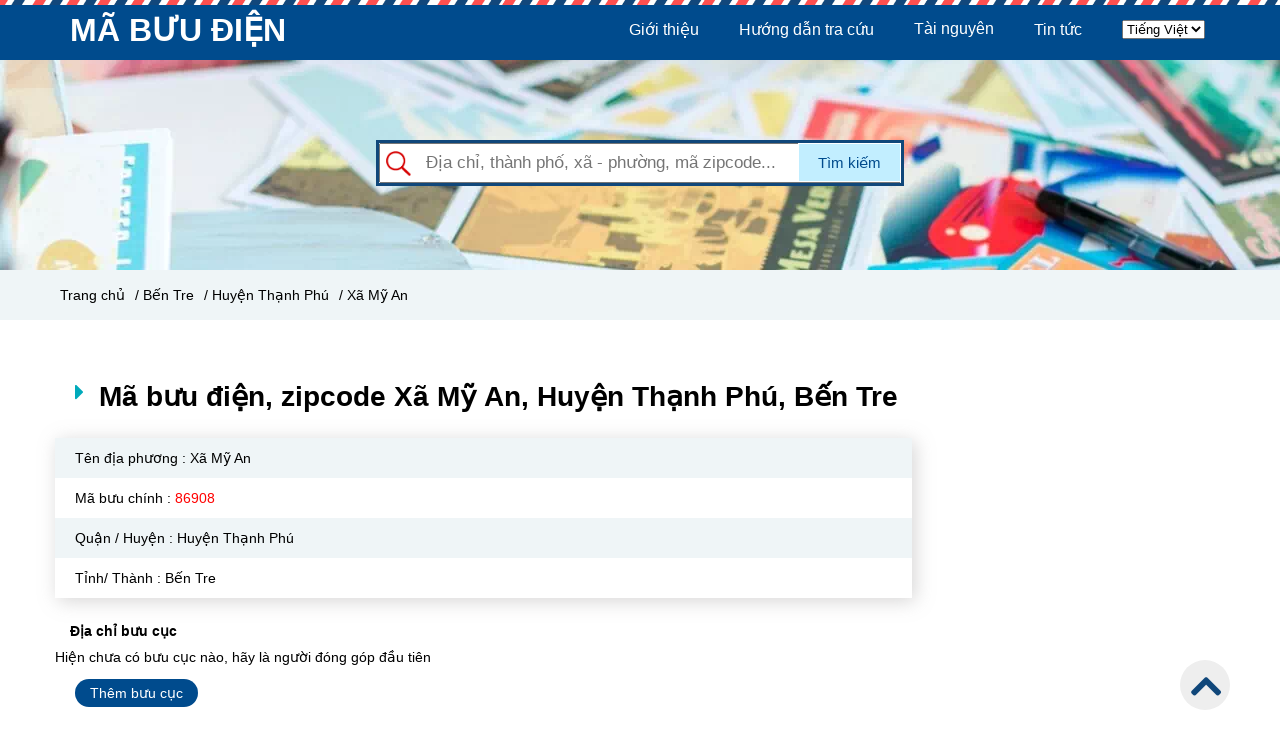

--- FILE ---
content_type: text/html; charset=UTF-8
request_url: https://mabuudien.net/ma-buu-dien-ben-tre/huyen-thanh-phu/xa-my-an.html
body_size: 6709
content:
<!DOCTYPE HTML PUBLIC "-//W3C//DTD HTML 4.01//EN" "http://www.w3.org/TR/html4/strict.dtd">
<html lang="vi" xmlns="http://www.w3.org/1999/xhtml" xmlns:og="http://ogp.me/ns#" xmlns:fb="http://www.facebook.com/2008/fbml">
<head>
    <meta http-equiv="Content-Type" content="text/html;charset=UTF-8">
    <meta name="viewport" content="width=device-width, initial-scale=1.0"/>
    <link href="/icon_project.png" type="image/x-icon" rel="shortcut icon"/>
    <link rel="stylesheet" type="text/css" href="/assets/css/style.css">
    <link rel="stylesheet" type="text/css" href="/assets/css/responsive.css">
    
    <link rel="stylesheet" type="text/css" href="/assets/font-awesome/css/font-awesome.min.css">
    <link rel="stylesheet" type="text/css" href="/assets/css/notifyme.css">
    
    <script type="text/javascript" src="/assets/js/jquery.min.js"></script>

    <link rel="preload" as="script" href="/assets/js/notifyme.js">
    <link rel="preload" as="script" href="/assets/js/toastr.min.js">
    <link rel="preload" as="script" href="/assets/js/jquery.validate.min.js">
    
    <title>Mã bưu điện Xã Mỹ An, Huyện Thạnh Phú, Bến Tre (tra mã bưu chính, Zip code, Postal Code)</title>

    <meta name="description" content="Tra mã bưu điện Xã Mỹ An, Huyện Thạnh Phú, Bến Tre mới nhất. Mã bưu chính, postal code, zip code Xã Mỹ An"/>


            <link rel="canonical" href="https://mabuudien.net/ma-buu-dien-https://mabuudien.net/ma-buu-dien-ben-tre/huyen-thanh-phu/xa-my-an.html" />
    

<meta property="og:type" content="website" />
<meta property="og:title" content="Mã bưu điện Xã Mỹ An, Huyện Thạnh Phú, Bến Tre (tra mã bưu chính, Zip code, Postal Code)" />


    <link rel="alternate" hreflang="vi" href="https://mabuudien.net/ma-buu-dien-https:/mabuudien.net/ma-buu-dien-ben-tre.html/huyen-thanh-phu/xa-my-an.html">
    <link rel="alternate" hreflang="en" href="https://mabuudien.net/zip-code-https:/mabuudien.net/ma-buu-dien-ben-tre.html/huyen-thanh-phu/xa-my-an.html">
    <link rel="alternate" hreflang="x-default" href="https://mabuudien.net/ma-buu-dien-https:/mabuudien.net/ma-buu-dien-ben-tre.html/huyen-thanh-phu/xa-my-an.html"  />

    <meta property="og:description" content="Tra mã bưu điện Xã Mỹ An, Huyện Thạnh Phú, Bến Tre mới nhất. Mã bưu chính, postal code, zip code Xã Mỹ An" />

            <meta property="og:url" content="https://mabuudien.net/ma-buu-dien-https://mabuudien.net/ma-buu-dien-ben-tre/huyen-thanh-phu/xa-my-an.html" />
    
    <meta property="og:image" content="https://mabuudien.net/assets/img/logo.png" />

<meta property="og:locale" content="vi_VN" />
<meta property="og:site_name" content="MABUUDIEN" />        <script async src="https://pagead2.googlesyndication.com/pagead/js/adsbygoogle.js?client=ca-pub-3512393102794273"
     crossorigin="anonymous"></script>
<!-- Pixel Code - https://proof.sudo.vn/ -->
<script defer src="https://proof.sudo.vn/pixel/UIp4o8Xt3EpQ7tmEdSIAEQUw2H1oPwas"></script>
<!-- END Pixel Code -->
</head>
<body>
    
	    <!-- header -->
<div class="header">
	<div class="header__background_top">
	</div>
	<div class="header__top">
		<div class="wrap">
			<div class="header__top--logo">
				<a href="https://mabuudien.net" style="color: white; font-size: 32px;" >MÃ BƯU ĐIỆN</a>
			</div>
			<div class="header__top--nav">
				<ul>
																					<li>
						<a href="https://mabuudien.net/gioi-thieu-ve-ma-buu-dien.html">Giới thiệu</a>
											</li>
											<li>
						<a href="https://mabuudien.net/huong-dan-tra-cuu.html">Hướng dẫn tra cứu</a>
											</li>
											<li>
						<a href="/tai-nguyen">Tài nguyên</a>
												<ul class="header__top--nav__dropdown1--subnav1">
														<li>
								<a href="https://mabuudien.net/ma-vung-dien-thoai.html">Mã vùng điện thoại</a>
															</li>
														<li>
								<a href="https://mabuudien.net/ma-swift-code-ngan-hang.html">Mã SWIFT CODE ngân hàng</a>
															</li>
													</ul>
											</li>
											<li>
						<a href="/tin-tuc">Tin tức</a>
												<ul class="header__top--nav__dropdown1--subnav1">
														<li>
								<a href="https://mabuudien.net/tin-tuc/ma-vung-khu-vuc">Mã vùng</a>
															</li>
													</ul>
											</li>
															<li>
						<form action="https://mabuudien.net/locale" method="POST">
							<input type="hidden" name="_token" value="gq0S88RSDnGFvKk4AOvBIpvLfBp6YKj1JNnK0btr">							<select name="locale" onchange="this.form.submit()">
								<option value="vi" selected>Tiếng Việt</option>
								<option value="en">English</option>
							</select>
						</form>
					</li>
				</ul>
			</div>
			<div class="header__top--nav_mobile" >
				<div class="header__top--nav_mobile__toggle">
					<i class="fa fa-bars" aria-hidden="true"></i>
				</div>

				<ul class="header__top--nav_mobile__nav_mobile animated fadeInDown">
																	<li>
							<a href="https://mabuudien.net/gioi-thieu-ve-ma-buu-dien.html">Giới thiệu</a>
													</li>
												<li>
							<a href="https://mabuudien.net/huong-dan-tra-cuu.html">Hướng dẫn tra cứu</a>
													</li>
												<li>
							<a href="/tai-nguyen">Tài nguyên</a>
														<ul class="header__top--nav__dropdown1--subnav1">
																<li>
									<a href="https://mabuudien.net/ma-vung-dien-thoai.html">Mã vùng điện thoại</a>
																	</li>
																<li>
									<a href="https://mabuudien.net/ma-swift-code-ngan-hang.html">Mã SWIFT CODE ngân hàng</a>
																	</li>
															</ul>
													</li>
												<li>
							<a href="/tin-tuc">Tin tức</a>
														<ul class="header__top--nav__dropdown1--subnav1">
																<li>
									<a href="https://mabuudien.net/tin-tuc/ma-vung-khu-vuc">Mã vùng</a>
																	</li>
															</ul>
													</li>
																<li>
						<form action="https://mabuudien.net/locale" method="POST">
							<input type="hidden" name="_token" value="gq0S88RSDnGFvKk4AOvBIpvLfBp6YKj1JNnK0btr">							<select name="locale" onchange="this.form.submit()">
								<option value="vi" selected>Tiếng Việt</option>
								<option value="en">English</option>
							</select>
						</form>
					</li>
				</ul>
			</div>
		</div>
	</div>
	<div class="header__search clear">
		<form id="search" method="GET" action="https://mabuudien.net/search">
			<input type="hidden" name="_token" value="gq0S88RSDnGFvKk4AOvBIpvLfBp6YKj1JNnK0btr">			<input type="text" name="search" id="text_search" placeholder="Địa chỉ, thành phố, xã - phường, mã zipcode...">
			<div class="header__search--list" id="list_zipcode_search">
			</div>
			<button type="submit" id="btn_search">Tìm kiếm</button>
			<button type="submit" id="btn_search_icon"><i class="fa fa-search"></i></button>
		</form>
	</div>
</div>
<script type="text/javascript">
	$(document).ready(function () {
		let timeout = null;
		$('#text_search').keyup(function (event) {
			event.preventDefault();
			clearTimeout(timeout);
			timeout = setTimeout(function () {
				let search = $('input[name = "search"]').val();
				$.ajax({
					type: 'GET',
					url: 'https://mabuudien.net/search-data',
					data: {
						search: search,
					},
					success: function (data) {
						document.getElementById("list_zipcode_search").innerHTML = data;
					}
				});
			}, 200);
		});
	});
</script>    
<!-- Breadcrumb -->

<div class="breadcrumb">
    <div class="wrap">
        <a href="https://mabuudien.net">Trang chủ</a>

                    <a href="https://mabuudien.net/ma-buu-dien-ben-tre"> / Bến Tre</a>
        
                    <a href="https://mabuudien.net/ma-buu-dien-ben-tre/huyen-thanh-phu"> / Huyện Thạnh Phú</a>
        
                    <a href="https://mabuudien.net/ma-buu-dien-ben-tre/huyen-thanh-phu/xa-my-an.html"> / Xã Mỹ An</a>
            </div>
</div>

<div class="content wrap clear">
    	<div class="content__districts ">
		<div class="content__districts--title">
			<i class="fa fa-caret-right"></i>
			<h1> Mã bưu điện, zipcode Xã Mỹ An, Huyện Thạnh Phú, Bến Tre</h1>
		</div>
		<div class="content__districts--list">
			<table class="content__districts--list__table">	
				<tr>
					<td>
						Tên địa phương : <span> Xã Mỹ An</span>
					</td>
				</tr>
				<tr>
					<td>Mã bưu chính :  <span style="color: red">86908</span></td>
				</tr>
				<tr>
					<td>Quận / Huyện : Huyện Thạnh Phú</td>
				</tr>
				<tr>
					<td>Tỉnh/ Thành : Bến Tre</td>
				</tr>
			</table>
			<div class="title">Địa chỉ bưu cục</div>
							<p>
					Hiện chưa có bưu cục nào, hãy là người đóng góp đầu tiên
				</p>
					</div>

		<div class="content__districts--button">
			<a id="update">Thêm bưu cục</a>
		</div>

			<div class="content__districts--form_update animated fadeInDown" id="form_update">
		<form id="myform" action="https://mabuudien.net/update" method="POST" class="update-information">
			<input type="hidden" name="_token" value="gq0S88RSDnGFvKk4AOvBIpvLfBp6YKj1JNnK0btr">			<div class="update-information__title">
				<div>Thêm bưu cục</div>
			</div>
			<div class="update-information__main">
				<div class="form-group">
					<label><strong>Họ tên: </strong></label>
					<input class="form-control" name="name" id="name" placeholder="Họ tên">
					<input type="hidden" name="zipcode_ward" id="zipcode_ward" value="5747">
					<input type="hidden" name="type" value="1">
				</div>
				<div class="form-group">
					<label><strong>Email: </strong></label>
					<input class="form-control" name="email" id="email" placeholder="Địa chỉ email">
				</div>
				<div class="update-information__main--post-office">
					<div class="note">Hãy cung cấp địa chỉ, thông tin bưu cục nơi bạn sinh sống, để giúp cộng đồng thuận tiện khi gửi bưu phẩm.</div>
					<div class="box-office">
						<div class="form-group">
							<label>Tên bưu cục</label>
							<input type="text" class="postman_name" name="postman_name[]" value="" placeholder="VD: Bưu điện EMS" required autocomplete="off">
						</div>
						<div class="form-group">
							<label></label>
							<i class="fa fa-map-marker" aria-hidden="true"></i>
							<input type="text" class="postman_address" name="postman_address[]" value="" placeholder="Địa chỉ" required autocomplete="off">
							<div class="address"> Xã Mỹ An, Huyện Thạnh Phú, Bến Tre</div>
						</div>
						<div class="form-group">
							<label></label>
							<i class="fa fa-calendar-plus-o" aria-hidden="true"></i>
							<input type="text" class="postman_phone" name="postman_phone[]" value="" placeholder="Phone" required autocomplete="off">
						</div>
						<div class="box-office__delete">
							<a href="javascript:;" class="box-office__delete--close">x</a>
						</div>
					</div>
					<div>
						<a href="javascript:;" class="post-office-add" data-id="0">Thêm bưu cục mới</a>
					</div>
				</div>
				<div class="update-information__main--action">
					<button type="button" class="btn btn_cancel" id="btn_cancel">Huỷ</button>
					<button type="submit" class="btn" id="submit_add_post_office">Áp dụng</button>
				</div>
			</div>
			<div class="update-information__bottom">
				<div class="note"><strong>Xin lưu ý: </strong>Dữ liệu sau khi cập nhật sẽ cần thời gian để cập nhật. <a href="#" class="policy">Chính sách kiểm duyệt</a></div>
			</div>
		</form>
	</div>
		<div class="content__districts--information">
    <h2>Hướng dẫn tra cứu mã bưu điện trên Mabuudien.net</h2>
    <p>Bạn đang muốn tra cứu <b>mã bưu điện Xã Mỹ An </b>để bổ sung vào địa chỉ nhận thư với mục đích tự động xác nhận điểm đến cuối cùng của bưu phẩm, thư tín mà bạn gửi đi. Sau đây mình xin hướng dẫn cho bạn cách tra cứu mã bưu điện trên trang thông tin điện tử Mabuudien.net.</p>
    <p><b>Bước 1:</b> Di chuyển đến ô &quot;Tìm kiếm&quot;.</p>
    <p><b>Bước 2: </b>Nhập tên địa danh hoặc mã bưu điện mà bạn cần tìm.</p>
    <p>– Trường hợp 1: Bạn sẽ nhập tên địa danh mà bạn cần tìm mã bưu điện để gửi bưu phẩm, thư tín đến.</p>
    <p>Ví dụ:  Tại ô &quot;Tìm kiếm&quot;, bạn nhập Xã Mỹ An, thì kết quả tra được Mã bưu điện của Xã Mỹ An - Huyện Thạnh Phú - Bến Tre là 86908.</p>

    <p>– Trường hợp 2: Bạn sẽ nhập mã bưu điện mà bạn có để xác định đối tượng được gán mã.</p>
    <p>Ví dụ: Tại ô &quot;Tìm kiếm&quot;, bạn nhập 86908, thì kết quả tra được đối tượng gán mã là Xã Mỹ An - Huyện Thạnh Phú - Bến Tre.</p>

    <h3>Hướng dẫn cách ghi Mã bưu điện trên phong bì thư, bưu gửi, ấn phẩm và tài liệu liên quan</h3>
    <p>1. Địa chỉ người sử dụng dịch vụ bưu chính (người gửi và người nhận) phải được thể hiện rõ ràng trên bưu gửi (phong bì thư, kiện, gói hàng hóa) hoặc trên các ấn phẩm, tài liệu liên quan.</p>
    <p>2. Mã bưu điện là một thành tố không thể thiếu trong địa chỉ người sử dụng dịch vụ bưu chính (người gửi và người nhận), được ghi tiếp theo sau tên tỉnh/ thành phố và được phân cách với tên tỉnh/thành phố ít nhất 01 ký tự trống.</p>
    <p>3. Mã bưu điện phải được in hoặc viết tay chính xác, rõ ràng, dễ đọc.</p>
    <p>4. Đối với bưu gửi có ô dành riêng cho Mã bưu điện ở phần ghi địa chỉ người gửi, người nhận thì ghi rõ Mã bưu điện, trong đó mỗi ô chỉ ghi một chữ số và các chữ số phải được ghi chính xác, rõ ràng, dễ đọc, không gạch xóa.</p>
    <p>Tại Xã Mỹ An có thể có nhiều trụ sở, bưu cục của các đơn vị vận chuyển lớn như VNPost. Ngoài ra, trên địa bàn mỗi tỉnh thành phố sẽ có nhiều hãng vận chuyển và bưu cục khác nhau. Chính vì vậy mà bạn có thể liên hệ hoặc đến bưu cục mà mình gửi bưu phẩm để giải quyết các thủ tục hành chính.</p></p>
</div>	</div>
	<div class="content__nav_right">
		<div>
            
    </div>	</div>
	<div class="content__districts--form_update animated fadeInDown" id="form_report">
    <form action="https://mabuudien.net/update" method="POST" class="update-information">
        <input type="hidden" name="_token" value="gq0S88RSDnGFvKk4AOvBIpvLfBp6YKj1JNnK0btr">        <div class="update-information__title">
            <div>Báo lỗi bưu cục</div>
        </div>
        <div class="update-information__main">
            <div class="form-group">
                <label><strong>Họ tên: </strong></label>
                <input class="form-control" name="name" id="name" placeholder="Họ tên">
                <input type="hidden" name="zipcode_ward" id="zipcode_ward" value="5747">
                <input type="hidden" name="type" id="type" value="2">
            </div>
            <div class="form-group">
                <label><strong>Email: </strong></label>
                <input class="form-control" name="email" id="email" placeholder="Địa chỉ email">
            </div>
            <div class="update-information__main--post-office">
                <div class="title">Địa chỉ bưu cục</div>
                <div class="box-office">
                    <div class="form-group">
                        <label>Tên bưu cục</label>
                        <input type="text" class="postman_name" name="postman_name" value=""
                            placeholder="VD: Bưu điện EMS" required autocomplete="off">
                            <input type="hidden" name="postman_id" value="">
                    </div>
                    <div class="form-group">
                        <label></label>
                        <i class="fa fa-map-marker" aria-hidden="true"></i>
                        <input type="text" class="postman_address" name="postman_address" value="" placeholder="Địa chỉ"
                            required autocomplete="off">
                        <div class="address"> Xã Mỹ An, Huyện Thạnh Phú, Bến Tre</div>
                    </div>
                    <div class="form-group">
                        <label></label>
                        <i class="fa fa-calendar-plus-o" aria-hidden="true"></i>
                        <input type="text" class="postman_phone" name="postman_phone" value="" placeholder="Phone"
                            required autocomplete="off">
                    </div>
                    <div class="form-group">
                        <label>Bưu cục này đã đóng</label>
                        <input type="checkbox" name="is_delete" id="is_delete" style="width: auto">
                    </div>
                </div>
            </div>
            <div class="update-information__main--action">
                <button type="button" class="btn btn_cancel" id="btn_cancel">Huỷ</button>
                <button type="submit" class="btn" id="confirm_information">Áp dụng</button>
            </div>
        </div>
        <div class="update-information__bottom">
            <div class="note"><strong>Xin lưu ý: </strong>Dữ liệu sau khi cập nhật sẽ cần thời gian để cập nhật. <a href="#" class="policy">Chính sách kiểm duyệt</a></div>
        </div>
    </form>
</div>

<script>
    $(document).ready(function () {
        $("#form_report form").validate({
			onfocusout: false,
			onkeyup: false,
			onclick: false,
			rules: {
				"zipcode_residential": {
					required: true
				},
				"postman_name": {
					required: true,
				},
				"postman_phone": {
					required: true,
				},
				"postman_adress": {
					required: true,
				},
				"name": {
					required: true,
				},
				"email": {
					required: true,
					email: true
				}
			},
			messages: {
				"zipcode_residential": {
					required: "Nhập mã Zipcode",
				},
				"postman_name": {
					required: "Nhập tên bưu cục",
				},
				"postman_phone": {
					required: "Nhập điện thoại bưu cục",
				},
				"postman_adress": {
					required: "Nhập địa chỉ bưu cục",
				},
				"name": {
					required: "Nhập họ tên",
				},
				"email": {
					required: "Nhập địa chỉ email",
					email: "Địa chỉ email không đúng định dạng"
				},
			}
		});

        $('.btn_cancel').on('click', function() {
            $('#form_report form')[0].reset();
            $('#form_report').css('display', 'none');
            $('#overlay').css('display', 'none');
        });

        $('#overlay').on('click', function() {
            $('#form_report').css('display', 'none');
            $('#overlay').css('display', 'none');
        });

        $('#confirm_information').on('click', function(e) {
            e.preventDefault();
            var isDelete = $('input[name=is_delete]');
            var form = $(this).parents('form');

            if (isDelete.is(':checked') === true) {
                form.find('input[name="type"]').val(3);
            }
            form.submit();
        });
    })
</script></div>
<!-- overlay -->
<div class="popup-overlay" id="overlay" style="height: 100%">

</div>

<script type="text/javascript">
	function getzipcode() {
		var id = document.getElementById("residential").value;
		var url = '/information/zipcode/'+id;
		$.get(url,function(data){
			$(' input[name="zipcode_residential"] ').val(data);
		});
	};
	$().ready(function() {
		$('body').on('click', '#update',function () {
			var height = $(window).height();
			var heightW = $("#form_update").height();
			$("#form_update").css('top', (height - heightW)/2);
		});
		$('body').on('click', '.box-office__delete',function () {
			var height = $(window).height();
			var heightW = $("#form_update").height();
			$("#form_update").css('top', (height - heightW)/2);
			$(this).parent('.box-office').remove();
		});
		$('body').on('click', '.post-office-add',function () {
			var height = $(window).height();
			var heightW = $("#form_update").height();
			$("#form_update").css('top', (height - heightW)/2);
			let id = parseInt($(this).data('id') + 1);
			let html = `
				<div class="box-office">
					<div class="form-group">
						<label>Tên bưu cục</label>
						<input type="text" class="postman_name" name="postman_name[]" value="" placeholder="VD: Bưu điện EMS" required autocomplete="off">
					</div>
					<div class="form-group">
						<label></label>
						<i class="fa fa-map-marker" aria-hidden="true"></i>
						<input type="text" class="postman_address" name="postman_address[]" value="" placeholder="Địa chỉ" required autocomplete="off">
						<div class="address"> Xã Mỹ An, Huyện Thạnh Phú, Bến Tre</div>
					</div>
					<div class="form-group">
						<label></label>
						<i class="fa fa-calendar-plus-o" aria-hidden="true"></i>
						<input type="text" class="postman_phone" name="postman_phone[]" value="" placeholder="Phone" required autocomplete="off">
					</div>
					<div class="box-office__delete">
						<a href="javascript:;" class="box-office__delete--close">x</a>
					</div>
				</div>
				<div>
					<a href="javascript:;" class="post-office-add" data-id="${id}">Thêm bưu cục mới</a>
				</div>`;
			$(this).closest(".update-information__main--post-office").append(html);
			$(this).remove();
		});
		$("#myform").validate({
			onfocusout: false,
			onkeyup: false,
			onclick: false,
			rules: {
				"zipcode_residential": {
					required: true
				},
				"postman_name": {
					required: true,
				},
				"postman_phone": {
					required: true,
				},
				"postman_adress": {
					required: true,
				},
				"name": {
					required: true,
				},
				"email": {
					required: true,
					email: true
				}
			},
			messages: {
				"zipcode_residential": {
					required: "Nhập mã Zipcode",
				},
				"postman_name": {
					required: "Nhập tên bưu cục",
				},
				"postman_phone": {
					required: "Nhập điện thoại bưu cục",
				},
				"postman_adress": {
					required: "Nhập địa chỉ bưu cục",
				},
				"name": {
					required: "Nhập họ tên",
				},
				"email": {
					required: "Nhập địa chỉ email",
					email: "Địa chỉ email không đúng định dạng"
				},
			}
		});

		$('body').on('click', '.close', function (){
			$(this).parent().remove();
		});

		$('body').on('click', '.error_report',function () {
			var height = $(window).height();
			var heightW = $("#form_report").height();
			$("#form_report").css('top', (height - heightW)/2);
			$(`#form_report input[name="postman_id"]`).val($(this).data('postman_id'))
			$(`#form_report input[name="postman_name"]`).val($(this).data('postman_name'))
			$('#form_report input[name=postman_phone]').val($(this).data('postman_phone'))
			$('#form_report input[name=postman_address]').val($(this).data('postman_address'))
		});

		$('#submit_add_post_office').on('click', function(e) {
			e.preventDefault();
			var form = $(this).closest('form');
			var postOfficeBox = form.find('.box-office');
			if (postOfficeBox.length === 0) {
				toastr.error("Chưa có bưu cục");
				return false;
			}
			form.submit();
		});
	});

</script>
    <!-- notes -->

<div class="notes">
	<div class="wrap">
		<div class="notes__left">
			<h2><strong>Mã bưu điện, bưu chính quốc gia Việt Nam (zip/postal code) là gì?</strong></h2>
<p><span style="font-weight: 400;"><strong>Mã bưu điện</strong> hay còn gọi là mã bưu chính, postal code, zip code là một chuỗi ký tự viết bằng chữ, hoặc bằng số hay tổ hợp của số và chữ, được viết bổ sung vào địa chỉ nhận thư với mục đích xác định điểm đến cuối cùng của thư tín, bưu phẩm.</span></p>
<p><span style="font-weight: 400;">Theo </span><strong>Quyết định 2475/QĐ-BTTTT </strong>mã bưu điện Việt nam bao gồm 05 (năm) ký tự và áp dụng từ ngày 01/01/2018. Sử dụng mã Zip/Postal Code giúp bưu phẩm, hàng hóa, thư... được gửi đến điểm cuối nhanh và chính xác hơn, thuận tiện trong việc tra cứu. </p>
<h3><strong>Cấu trúc chuẩn của Mã bưu điện quốc gia</strong></h3>
<ul>
<li style="font-weight: 400;"><span style="font-weight: 400;">Một (01) ký tự đầu tiên xác định mã vùng, Việt Nam được chia thành 10 vùng (đánh số từ 0-9).</span></li>
<li style="font-weight: 400;"><span style="font-weight: 400;">Hai (02) ký tự đầu tiên xác định tỉnh, thành phố trực thuộc Trung ương.</span></li>
<li style="font-weight: 400;"><span style="font-weight: 400;">Ba (03) hoặc bốn (04) ký tự đầu tiên xác định quận, huyện và đơn vị hành chính tương đương.</span></li>
<li style="font-weight: 400;"><span style="font-weight: 400;">Năm (05) ký tự xác định đối tượng gán Mã bưu chính quốc gia.</span></li>
</ul>
<p><a class="dmca-badge" title="DMCA.com Protection Status" href="//www.dmca.com/Protection/Status.aspx?ID=0670cd5e-543c-4a41-919f-ce713362cba8"> <img src="https://images.dmca.com/Badges/dmca-badge-w100-5x1-03.png?ID=0670cd5e-543c-4a41-919f-ce713362cba8" alt="DMCA.com Protection Status" /></a></p> 
		</div>
		<div class="notes__right">
			<img class="--zipcode" src="https://mabuudien.net/assets/img/s-vietnam.png" alt="Zipcode 63 Tỉnh Thành Việt">
		</div>
	</div>
</div>
    <!-- footer -->
<div class="footer clear">
	<div class="wrap">
		<div class="footer__contacts">
			<i class="fa fa-envelope-o" aria-hidden="true"></i>
			<p>Mã bưu chính Việt Nam</p>
			<p>Liên hệ</p>
		</div>
		<div class="footer__credits">
			<p>Danh sách mã bưu điện, bưu chính (Zip / Postal Code) 63 Tỉnh thành tại Việt Nam theo quy chuẩn 2475/QĐ-BTTT</p>
			<p>Hệ thống tra cứu mã bưu điện quốc gia Việt Nam miễn phí, cập nhật tự động. Xây dựng bởi Sudo</p>
		</div>
	</div>
	<div class="footer__copyright">
		<a id="scrollTop"><i class="fa fa-angle-up"></i></a>
	</div>
</div>



<script type="text/javascript" src="/assets/js/main.js"></script>
<script type="text/javascript" src="/assets/js/notifyme.js"></script>
<script type="text/javascript" src="/assets/js/toastr.min.js"></script>
<script type="text/javascript" src="/assets/js/jquery.validate.min.js"></script>
<script type="text/javascript">
	var overlay = document.getElementsByClassName("popup-overlay")[0];
	var over = document.getElementById("overlay");

	// cập nhật thông tin 
	var update = document.getElementById("update");
	var form_update = document.getElementById("form_update");
	var btn_cancel = document.getElementById("btn_cancel");
	var form_login = document.getElementById("form_login");
	var form_report = document.getElementById("form_report");
	var error_report = document.getElementsByClassName('error_report')[0];

	if (update != null) {
		$('.error_report').on('click', function () {
			over.style.display = "block";
			form_report.style.display = "block";
		});
	}

	$('#update').on('click', function () {
		over.style.display = "block";
		form_update.style.display = "block";
	});

	over.onclick = function () {
		over.style.display = "none";
		if (update != null) {
			form_update.style.display = "none";
		}
	};

	if (btn_cancel != null) {
		btn_cancel.onclick = function () {
			over.style.display = "none";
			form_update.style.display = "none";
			form_report.style.display = "none";
		}
	}
</script>
    
        <!-- Image Domain Replace Package -->
        <script src="/vendor/image-domain-replace/js/script.js?v=1769691687"></script></body>
</html>

--- FILE ---
content_type: text/html; charset=utf-8
request_url: https://www.google.com/recaptcha/api2/aframe
body_size: 263
content:
<!DOCTYPE HTML><html><head><meta http-equiv="content-type" content="text/html; charset=UTF-8"></head><body><script nonce="hHpeDhqtfrtUSlAvOvI9ag">/** Anti-fraud and anti-abuse applications only. See google.com/recaptcha */ try{var clients={'sodar':'https://pagead2.googlesyndication.com/pagead/sodar?'};window.addEventListener("message",function(a){try{if(a.source===window.parent){var b=JSON.parse(a.data);var c=clients[b['id']];if(c){var d=document.createElement('img');d.src=c+b['params']+'&rc='+(localStorage.getItem("rc::a")?sessionStorage.getItem("rc::b"):"");window.document.body.appendChild(d);sessionStorage.setItem("rc::e",parseInt(sessionStorage.getItem("rc::e")||0)+1);localStorage.setItem("rc::h",'1769691689729');}}}catch(b){}});window.parent.postMessage("_grecaptcha_ready", "*");}catch(b){}</script></body></html>

--- FILE ---
content_type: text/css
request_url: https://mabuudien.net/assets/css/style.css
body_size: 6292
content:
@charset "UTF-8";
/*@import url('/font-awesome.min.css');*/
* {
  margin: 0px;
  padding: 0px;
  box-sizing: border-box;
  outline: none; }

html {
  scroll-behavior: smooth; }

body {
  font-size: 14px;
  font-family: 'arial';
  position: relative; }

.container {
  padding-right: 15px;
  padding-left: 15px;
  margin-right: auto;
  margin-left: auto; }

ul {
  list-style: none; }

a {
  text-decoration: none; }

/*message validate form update*/
label.error {
  color: red;
  float: left; }

td.label {
  width: 14%; }

button {
  cursor: pointer; }

/*khai báo*/
.act {
  background: #004b8d;
  color: white !important; }

.show {
  display: block !important; }

.active {
  display: block !important;
  visibility: visible !important;
  z-index: 1000000;
  transition: visibility 0s linear 0.25s, opacity 0.25s 0s, transform 0.25s !important;
  box-shadow: 0 0 15px 8px #383838; }

.back {
  display: none !important;
  visibility: hidden; }

.mobile {
  display: none; }

/* css chung */
.wrap {
  width: 1170px;
  margin: 0 auto; }

.css-content {
  overflow: hidden;
  font: 16px/22px 'HelveticaNeue-Light', Helvetica, Arial, sans-senif;
  padding: 0 0 10px; }

.css-content h1,
.css-content h2,
.css-content h3,
.css-content h4,
.css-content h5 {
  margin: 0.3em 0 0em;
  line-height: 1.5em !important; }

.css-content iframe {
  width: 100%; }

.css-content a {
  color: #001dff; }

.css-content figure.sudo-media-item {
  padding-bottom: 10px; }

.css-content h1 {
  font: 700 24px/28px 'HelveticaNeue-Light', Helvetica, Arial, sans-senif; }

.css-content h2 {
  font: 700 20px/24px 'HelveticaNeue-Light', Helvetica, Arial, sans-senif; }

.css-content h3 {
  font: 700 18px/21px 'HelveticaNeue-Light', Helvetica, Arial, sans-senif; }

.align-center {
  width: 100% !important;
  text-align: center; }

.css-content em {
  font-style: italic; }

.css-content em strong {
  font-style: oblique; }

.css-content p {
  line-height: 2em;
  padding-top: 10px; }

.css-content table {
  max-width: 100%;
  margin: 0 auto 10px;
  border-collapse: collapse;
  border-spacing: 0; }

.css-content table th,
.css-content table td {
  border: 1px solid #ccc; }

.css-content ul,
.css-content ul li {
  list-style-type: disc;
  margin-left: 10px;
  margin-bottom: 0.5em;
  margin-top: 0.5em; }

.css-content ul li {
  list-style-type: disc;
  margin-left: 30px;
  margin-bottom: 0.5em;
  line-height: 1.4em; }

.css-content ol {
  list-style: decimal;
  padding: 0 0 0 15px;
  margin: 0;
  margin-top: 0.5em; }

.css-content ol li {
  list-style-type: disc;
  margin-left: 30px;
  margin-bottom: 0.5em;
  line-height: 1.4em; }

.css-content img {
  max-width: 100%;
  height: auto;
  margin: 15px 0; }

.css-content blockquote {
  margin-left: 20px;
  font-style: italic; }

.css-content .mce-toc {
  padding: 10px;
  margin-bottom: 10px;
  border: 1px dashed #ccc;
  background: #f9f9f9;
  width: 70%;
  margin: 20px 0; }

.css-content .mce-toc > div {
  display: block;
  font-size: 18px;
  font-weight: bold;
  padding-bottom: 5px;
  color: #212121;
  text-align: center; }

.css-content .mce-toc ul {
  color: #000 !important;
  margin: 0; }

.css-content .mce-toc ul li a {
  font-weight: normal;
  color: #000 !important; }

.css-content .mce-toc ul li a:hover {
  color: #F79420 !important; }

.css-content .mce-toc ul li {
  list-style: none;
  margin-left: 10px;
  padding: 0; }

.mce-toc h2 {
  padding-top: 0 !important;
  padding-bottom: 0 !important;
  color: #000 !important; }

.header {
  position: relative;
  background-image: url("/assets/img/bg-top.png");
  height: 270px; }
  .header__background_top:after {
    content: '';
    position: absolute;
    z-index: 1;
    top: 0;
    background-position: center;
    background-size: contain;
    height: 5px;
    width: 100%;
    background-image: url(/assets/img/background_top.jpg); }
  .header__top {
    background: #004b8d;
    color: white;
    height: 60px;
    position: relative;
    font-size: 16px; }
    .header__top--logo {
      float: left;
      line-height: 60px;
      font-weight: bold;
      text-align: center;
      padding-left: 15px; }
    .header__top--nav {
      width: 65%;
      float: right;
      position: relative; }
      .header__top--nav ul {
        z-index: 1000;
        display: -webkit-box;
        display: -ms-flexbox;
        display: flex;
        position: absolute;
        right: 0; }
        .header__top--nav ul .header__top--nav__dropdown1--subnav1 {
          background: #004b8d;
          display: none;
          position: absolute;
          width: 160px;
          top: 50px; }
          .header__top--nav ul .header__top--nav__dropdown1--subnav1 li {
            border-bottom: 1px solid #eeeeee;
            padding: 12px; }
          .header__top--nav ul .header__top--nav__dropdown1--subnav1 li:hover {
            background: #11a9db; }
        .header__top--nav ul li {
          padding: 20px;
          position: relative; }
          .header__top--nav ul li:hover .header__top--nav__dropdown1--subnav1 {
            display: block;
            width: 190px; }
          .header__top--nav ul li i.fa.fa-sort-desc {
            font-size: 17px; }
          .header__top--nav ul li a {
            color: white; }
            .header__top--nav ul li a i.fa.fa-user-circle {
              font-size: 20px; }
    .header__top .--nav_mobile {
      display: none; }
  .header__search {
    width: 528px;
    margin: 0 auto;
    position: relative;
    padding-top: 80px;
    /*nút tìm kiếm icon*/ }
    .header__search form#search {
      border: 3px solid #10477A; }
    .header__search input[type="text"] {
      height: 40px;
      width: 100%;
      padding-left: 45px;
      font-size: 17px; }
    .header__search #btn_search_icon {
      display: none; }
    .header__search button {
      border: 1px solid #fff;
      background: #C2EEFF;
      padding: 9px 19px;
      color: #004b8d;
      max-width: 20%;
      position: absolute;
      height: 39px;
      right: 3px;
      font-size: 15px; }
    .header__search--list {
      position: absolute;
      width: 100%;
      line-height: 35px;
      background: #fff;
      z-index: 10000;
      left: 0;
      box-shadow: 0 5px 10px rgba(0, 0, 0, 0.2);
      -webkit-box-shadow: 5px 5px 8px rgba(0, 0, 0, 0.2); }
      .header__search--list table {
        width: 100%;
        color: #0c0c0c;
        border-collapse: collapse; }
        .header__search--list table tr td {
          padding-left: 20px; }
          .header__search--list table tr td.left {
            width: 80%; }
            .header__search--list table tr td.left a {
              color: #313131; }
        .header__search--list table tr:hover {
          background: #11a9db;
          cursor: pointer;
          color: white !important; }
          .header__search--list table tr:hover a {
            color: white !important; }
  .header__search:after {
    content: '';
    position: absolute;
    z-index: 99;
    color: red;
    bottom: 10px;
    left: 10px;
    background-position: center;
    background-size: contain;
    height: 25px;
    width: 25px;
    background-image: url(/assets/img/icon_search.png); }

/*bredadcrub*/
.breadcrumb {
  background: #eff5f7;
  display: flex;
  color: black;
  line-height: 40px; }
  .breadcrumb a {
    float: left;
    color: black;
    padding: 5px; }
    .breadcrumb a i.fa.fa-home {
      font-size: 30px; }

/*login*/
.popup_login {
  width: 30%;
  margin: 0 auto;
  background: white;
  border: 1px solid #eeeeee;
  display: none;
  position: fixed;
  left: 35%;
  top: 60px;
  z-index: 100; }
  .popup_login__login {
    padding: 50px; }
    .popup_login__login img {
      display: block;
      margin: 0 auto; }
    .popup_login__login input {
      width: 100%;
      height: 45px;
      margin: 20px 0;
      padding-left: 15px; }
    .popup_login__login input#submit {
      width: 100%;
      height: 45px;
      margin-top: 50px;
      background: #004b8d;
      color: white;
      font-weight: bold;
      border: navajowhite; }
    .popup_login__login a {
      font-size: 15px; }

.popup_register {
  width: 30%;
  margin: 0 auto;
  background: white;
  border: 1px solid #eeeeee;
  display: none;
  position: fixed;
  left: 35%;
  top: 60px;
  z-index: 100; }
  .popup_register__register {
    padding: 50px; }
    .popup_register__register img {
      padding: 5% 16%; }
    .popup_register__register input {
      width: 100%;
      height: 45px;
      margin: 10px 0;
      padding-left: 15px; }
    .popup_register__register input#submit {
      width: 100%;
      height: 45px;
      margin-top: 40px;
      background: #004b8d;
      color: white;
      font-weight: bold; }
    .popup_register__register input#register {
      width: 100%;
      height: 45px;
      margin-top: 50px;
      background: #004b8d;
      color: white;
      font-weight: bold;
      border: navajowhite; }
    .popup_register__register a {
      font-size: 15px; }

/*page*/
.page_title h1 {
  padding: 30px 0 20px 0; }

.content {
  padding-top: 50px;
  /*districts , ward, infomation*/ }
  .content h1 {
    padding-bottom: 15px; }
    .content h1 span {
      color: red; }
  .content__city {
    float: left;
    width: 75%;
    padding-right: 20px; }
    .content__city--north, .content__city--central, .content__city--south {
      padding-bottom: 30px; }
      .content__city--north__title, .content__city--central__title, .content__city--south__title {
        padding: 10px 0; }
        .content__city--north__title i, .content__city--central__title i, .content__city--south__title i {
          color: #00aabb;
          font-size: 25px;
          float: left;
          padding-right: 15px; }
      .content__city--north__list, .content__city--central__list, .content__city--south__list {
        padding-top: 20px; }
        .content__city--north__list hr, .content__city--central__list hr, .content__city--south__list hr {
          width: 5%;
          border: 1px solid red;
          position: relative;
          bottom: -3px;
          z-index: 2; }
        .content__city--north__list--regions, .content__city--central__list--regions, .content__city--south__list--regions {
          background: #eff5f7;
          line-height: 40px;
          display: flex;
          flex-wrap: wrap;
          width: 100%;
          font-weight: bold; }
          .content__city--north__list--regions .total-record, .content__city--central__list--regions .total-record, .content__city--south__list--regions .total-record {
            width: 20%; }
          .content__city--north__list--regions__city, .content__city--central__list--regions__city, .content__city--south__list--regions__city {
            padding-left: 15px;
            width: 20%; }
  .content__nav_right {
    width: 25%;
    float: left;
    /*bưu tá phụ trách*/ }
    .content__nav_right--contribute {
      clear: both; }
      .content__nav_right--contribute ul {
        background: #eff5f7; }
        .content__nav_right--contribute ul h3 {
          background: #004b8d;
          padding: 10px;
          color: white; }
        .content__nav_right--contribute ul li {
          line-height: 40px;
          border-bottom: 1px solid #b9b9b933;
          width: 90%;
          margin: 0 auto;
          padding: 5px 0;
          position: relative;
          color: #313131;
          /*đổ màu của số thứ tự lượt vote*/ }
          .content__nav_right--contribute ul li .__order {
            width: 40px;
            height: 40px;
            text-align: center;
            color: white;
            font-weight: bold;
            border-radius: 3px;
            float: left; }
          .content__nav_right--contribute ul li .item_1 {
            background: red; }
          .content__nav_right--contribute ul li .item_2 {
            background: #FF5722; }
          .content__nav_right--contribute ul li .item_3 {
            background: #FF9800; }
          .content__nav_right--contribute ul li .item_4 {
            background: green; }
          .content__nav_right--contribute ul li .item_5 {
            background: #00BCD4; }
          .content__nav_right--contribute ul li .item_6 {
            background: #3F51B5; }
          .content__nav_right--contribute ul li .item_7 {
            background: #673ab7; }
          .content__nav_right--contribute ul li .item_8 {
            background: #9c27b0; }
          .content__nav_right--contribute ul li .item_9 {
            background: #607D8B; }
          .content__nav_right--contribute ul li .item_10 {
            background: #585656; }
          .content__nav_right--contribute ul li .__infomation {
            width: 80%;
            display: block;
            margin-left: 50px; }
            .content__nav_right--contribute ul li .__infomation .--name {
              line-height: 20px;
              font-weight: bold;
              font-size: 15px;
              color: #313131; }
            .content__nav_right--contribute ul li .__infomation .--vote {
              line-height: 20px;
              color: blue;
              font-size: 12px; }
          .content__nav_right--contribute ul li .__cup {
            right: 0;
            float: right;
            position: relative;
            top: -40px; }
            .content__nav_right--contribute ul li .__cup i.fa.fa-trophy {
              color: red;
              font-size: 15px;
              margin: 1px; }
        .content__nav_right--contribute ul li:last-child {
          border: none; }
    .content__nav_right--update {
      margin: 50px 0;
      background: #eff5f7;
      line-height: 40px;
      float: left; }
      .content__nav_right--update h3 {
        padding: 0 10px;
        background: #004b8d;
        color: white; }
      .content__nav_right--update__zipcode_residential {
        width: 44%;
        margin-left: 15px;
        border-bottom: 1px solid #e4e9eb;
        float: left; }
        .content__nav_right--update__zipcode_residential a {
          font-weight: bold; }
    .content__nav_right--information {
      margin-top: 50px;
      background: #eff5f7;
      line-height: 40px;
      float: left;
      width: 100%;
      margin-bottom: 50px;
      font-weight: bold; }
      .content__nav_right--information h3 {
        padding: 0 10px;
        background: #004b8d;
        color: white;
        text-align: center; }
      .content__nav_right--information .details {
        padding-left: 15px; }
    .content__nav_right--postmans {
      background: #eff5f7;
      line-height: 40px;
      float: left;
      width: 100%;
      margin-bottom: 50px;
      font-weight: bold; }
      .content__nav_right--postmans ul {
        background: #eff5f7;
        font-weight: bold; }
        .content__nav_right--postmans ul h3 {
          background: #004b8d;
          padding: 10px;
          color: white; }
        .content__nav_right--postmans ul li {
          line-height: 40px;
          border-bottom: 1px solid #b9b9b933;
          width: 90%;
          margin: 0 auto;
          padding: 5px 0;
          position: relative;
          color: #313131; }
  .content__districts {
    width: 75%;
    float: left;
    padding-bottom: 30px;
    padding-right: 20px; }
    .content__districts--title {
      padding: 10px 0 10px 20px; }
      .content__districts--title i {
        color: #00aabb;
        font-size: 25px;
        float: left;
        padding-right: 15px; }
    .content__districts--list hr {
      width: 5%;
      border: 1px solid red;
      position: relative;
      bottom: -3px;
      z-index: 2; }
    .content__districts--list__table {
      width: 100%;
      background: #eff5f7;
      position: relative;
      box-shadow: 3px 3px 18px #8a878759;
      border-collapse: collapse;
      margin-bottom: 15px;
      clear: both; }
      .content__districts--list__table tr {
        line-height: 40px; }
        .content__districts--list__table tr td, .content__districts--list__table tr th {
          padding-left: 20px;
          text-align: left; }
          .content__districts--list__table tr td a, .content__districts--list__table tr th a {
            color: #313131; }
        .content__districts--list__table tr td.--zip, .content__districts--list__table tr th.--zip {
          text-align: right !important;
          padding-right: 30px; }
      .content__districts--list__table tr:nth-child(even) {
        background-color: white; }
    .content__districts--list .title {
      padding: 10px 15px;
      font-weight: 700; }
    .content__districts--list .box-office {
      box-shadow: 3px 3px 18px #8a878759;
      padding: 15px;
      margin-bottom: 10px;
      position: relative; }
      .content__districts--list .box-office .form-group {
        display: flex;
        flex-wrap: wrap;
        margin-bottom: 10px;
        align-items: center;
        position: relative; }
        .content__districts--list .box-office .form-group label {
          width: 25%; }
        .content__districts--list .box-office .form-group input {
          width: 50%;
          padding-left: 15px;
          height: 35px; }
        .content__districts--list .box-office .form-group input {
          border: none;
          border-bottom: 1px solid #cecece; }
        .content__districts--list .box-office .form-group .postman_name {
          width: 65% !important; }
        .content__districts--list .box-office .form-group .postman_address {
          width: 65% !important;
          padding-left: 30px; }
        .content__districts--list .box-office .form-group .postman_phone {
          width: 25% !important;
          padding-left: 30px; }
        .content__districts--list .box-office .form-group .fa {
          font-size: 18px;
          position: absolute;
          left: 25%;
          /*color: #000;*/ }
      .content__districts--list .box-office .post-office-add {
        color: #1972e8; }
      .content__districts--list .box-office .error_report {
        display: inline-block;
        position: absolute;
        right: 15px;
        bottom: 15px;
        cursor: pointer; }
        .content__districts--list .box-office .error_report span {
          color: red; }
        .content__districts--list .box-office .error_report i {
          color: red; }
    .content__districts--information {
      line-height: 25px;
      font-size: 15px;
      padding: 20px 0; }
      .content__districts--information h2 {
        padding-bottom: 10px; }
      .content__districts--information h3 {
        padding-top: 20px; }
      .content__districts--information p {
        padding: 10px; }
    .content__districts--button {
      padding: 20px;
      cursor: pointer; }
      .content__districts--button a {
        background: #004b8d;
        color: white;
        padding: 6px 15px;
        left: 20px;
        border-radius: 20px;
        cursor: pointer; }
    .content__districts--form_update {
      border: 1px solid #eeeeee;
      padding: 30px;
      position: fixed;
      background: white;
      z-index: 100000000;
      left: 20%;
      top: calc((100% - 517px)/2);
      transition: width 2s, height 2s;
      width: 50%;
      display: none;
      border-radius: 5px;
      overflow-y: auto;
      max-height: 700px; }
      .content__districts--form_update .update-information {
        display: flex;
        flex-wrap: wrap; }
        .content__districts--form_update .update-information__title {
          font-size: 20px;
          width: 100%;
          font-weight: 700;
          display: flex;
          justify-content: center;
          margin-bottom: 20px; }
        .content__districts--form_update .update-information__main {
          width: 100%;
          padding: 15px; }
          .content__districts--form_update .update-information__main .form-group {
            display: flex;
            flex-wrap: wrap;
            margin-bottom: 10px;
            align-items: center;
            position: relative; }
            .content__districts--form_update .update-information__main .form-group label {
              width: 25%; }
            .content__districts--form_update .update-information__main .form-group input {
              width: 50%;
              padding-left: 15px;
              height: 35px;
              border: 1px solid #cecece;
              border-radius: 0; }
          .content__districts--form_update .update-information__main--zipcode input {
            width: 15% !important; }
          .content__districts--form_update .update-information__main--post-office .title {
            font-size: 16px;
            margin: 15px 0; }
          .content__districts--form_update .update-information__main--post-office .note {
            margin-bottom: 10px;
            color: #3c3c3c; }
          .content__districts--form_update .update-information__main--post-office .box-office {
            margin-bottom: 10px;
            position: relative; }
            .content__districts--form_update .update-information__main--post-office .box-office .form-group input {
              border: none;
              border-bottom: 1px solid #cecece; }
            .content__districts--form_update .update-information__main--post-office .box-office .form-group input.postman_name {
              width: 65% !important; }
            .content__districts--form_update .update-information__main--post-office .box-office .form-group input.postman_address {
              width: 35% !important;
              padding-left: 30px; }
            .content__districts--form_update .update-information__main--post-office .box-office .form-group input.postman_phone {
              width: 25% !important;
              padding-left: 30px; }
            .content__districts--form_update .update-information__main--post-office .box-office .form-group .fa {
              font-size: 18px;
              position: absolute;
              left: 25%;
              /*color: #000;*/ }
            .content__districts--form_update .update-information__main--post-office .box-office__delete {
              position: absolute;
              top: 10px;
              right: 10px; }
              .content__districts--form_update .update-information__main--post-office .box-office__delete--close {
                font-size: 18px;
                color: #565656;
                width: 18px;
                height: 18px;
                display: flex;
                align-items: center;
                justify-content: center; }
                .content__districts--form_update .update-information__main--post-office .box-office__delete--close:hover {
                  color: red;
                  font-weight: 700; }
          .content__districts--form_update .update-information__main--post-office .post-office-add {
            color: #1972e8; }
          .content__districts--form_update .update-information__main--action {
            display: flex;
            flex-wrap: wrap;
            justify-content: flex-end;
            width: 100%; }
            .content__districts--form_update .update-information__main--action .btn {
              padding: 7px 20px;
              border: none;
              background: none;
              color: #1972e8;
              font-weight: 700; }
              .content__districts--form_update .update-information__main--action .btn_cancel {
                color: #000; }
        .content__districts--form_update .update-information__bottom {
          width: 100%;
          padding-top: 15px;
          border-top: 1px solid #cecece; }
          .content__districts--form_update .update-information__bottom .policy {
            color: #1972e8; }
    .content__districts--form_message_login {
      border: 1px solid #eeeeee;
      padding: 20px;
      position: fixed;
      background: white;
      z-index: 100000000;
      left: 30%;
      top: 150px;
      transition: width 2s, height 2s;
      width: 40%;
      display: none;
      text-align: center; }
    .content__districts--map {
      padding: 10px 0; }
      .content__districts--map i {
        color: #00aabb;
        font-size: 25px;
        float: left;
        padding-right: 15px; }
      .content__districts--map iframe {
        box-shadow: 3px 3px 18px #8a87871c;
        width: 100%;
        padding: 20px 0; }
  .content__news_menu {
    width: 100%;
    display: block;
    padding-bottom: 30px; }
    .content__news_menu ul {
      display: flex; }
      .content__news_menu ul li {
        padding: 10px; }
        .content__news_menu ul li a {
          color: #313131;
          font-weight: bold;
          font-size: 15px; }
  .content__news {
    width: 100%;
    float: left;
    /*trang chi tiết tin*/ }
    .content__news--cate {
      width: 75%;
      float: left; }
      .content__news--cate .news_list {
        margin-right: 20px;
        /*trang news_detail*/ }
        .content__news--cate .news_list__list li {
          display: block;
          overflow: hidden;
          border-bottom: 1px solid #eee;
          padding: 15px 0;
          position: relative; }
          .content__news--cate .news_list__list li a {
            display: block;
            overflow: hidden;
            position: relative; }
            .content__news--cate .news_list__list li a h3 {
              display: block;
              overflow: hidden;
              line-height: 28px;
              font-size: 22px;
              font-weight: 600;
              color: #333;
              height: 60px; }
            .content__news--cate .news_list__list li a figure {
              display: block;
              overflow: hidden;
              font-size: 14px;
              color: #333;
              line-height: 22px;
              height: 60px; }
        .content__news--cate .news_list__list li:last-child {
          border: none; }
        .content__news--cate .news_list__list--tempvideo {
          float: left;
          position: relative;
          width: 250px;
          height: 140px;
          margin-right: 15px;
          margin-bottom: 5px;
          overflow: hidden; }
          .content__news--cate .news_list__list--tempvideo img {
            width: 100%; }
        .content__news--cate .news_list__list--timepost {
          color: #999; }
        .content__news--cate .news_list__title h1 {
          padding: 0 20px;
          height: 100px;
          display: block;
          overflow: hidden;
          line-height: 30px;
          font-size: 30px;
          color: #333;
          font-weight: 600;
          margin: auto; }
    .content__news--sidebar {
      width: 25%;
      float: left; }
      .content__news--sidebar .news_sidebox {
        width: 100%;
        margin-bottom: 15px; }
        .content__news--sidebar .news_sidebox__title {
          display: block;
          overflow: hidden;
          line-height: 26px;
          font-size: 18px;
          color: #288ad6;
          text-transform: uppercase;
          padding: 10px 0 6px;
          font-family: 'Roboto Condensed',sans-serif;
          font-weight: 600; }
        .content__news--sidebar .news_sidebox__main ul {
          display: block;
          overflow: hidden;
          border-top: 1px solid #eeeeee; }
          .content__news--sidebar .news_sidebox__main ul li {
            display: block;
            overflow: hidden;
            padding: 10px 0; }
            .content__news--sidebar .news_sidebox__main ul li a {
              display: block;
              overflow: hidden; }
              .content__news--sidebar .news_sidebox__main ul li a img {
                float: left;
                width: 70px;
                height: 70px;
                margin-right: 10px; }
              .content__news--sidebar .news_sidebox__main ul li a h3 {
                display: block;
                overflow: hidden;
                font-size: 16px;
                color: #333;
                font-weight: normal;
                height: 40px;
                line-height: 20px; }
              .content__news--sidebar .news_sidebox__main ul li a p {
                display: block;
                overflow: hidden;
                color: #666;
                font-size: 14px;
                line-height: 32px;
                height: 40px; }
    .content__news--card {
      width: 100%;
      margin: 0 auto;
      line-height: 23px;
      font-size: 15px;
      overflow: hidden; }
      .content__news--card .information {
        padding: 10px 0 20px;
        margin: 0 auto;
        color: #555;
        font-style: italic; }
      .content__news--card .title {
        overflow: hidden;
        line-height: 30px;
        padding-bottom: 20px; }
      .content__news--card .detail {
        padding-bottom: 20px;
        border-bottom: 1px solid #eeeeee; }
      .content__news--card .author {
        width: 100%;
        background: #fff;
        display: flex;
        flex-wrap: wrap;
        border-bottom: 1px solid #eeeeee;
        padding-bottom: 15px; }
        .content__news--card .author__title {
          width: 100%;
          padding: 15px;
          border-bottom: 1px solid #f2f2f2; }
        .content__news--card .author__main {
          width: 100%;
          padding: 15px;
          display: flex;
          flex-wrap: wrap; }
          .content__news--card .author__main--thumbnail {
            width: 80px;
            height: 80px;
            border-radius: 50%;
            overflow: hidden;
            margin-right: 15px; }
            .content__news--card .author__main--thumbnail img {
              width: 100%;
              height: 100%;
              object-fit: cover; }
          .content__news--card .author__main--detail {
            width: calc(100% - 80px - 15px); }
            .content__news--card .author__main--detail .name {
              font-size: 16px;
              font-weight: 700; }
      .content__news--card .list_relate {
        padding-top: 50px;
        margin: 0 auto; }
        .content__news--card .list_relate__title {
          padding-bottom: 30px; }
        .content__news--card .list_relate__list li {
          margin-bottom: 20px;
          border-bottom: 1px solid #eeeeee; }
          .content__news--card .list_relate__list li a {
            display: block;
            display: block;
            overflow: hidden;
            position: relative; }
            .content__news--card .list_relate__list li a h3 {
              display: block;
              overflow: hidden;
              line-height: 28px;
              font-size: 22px;
              font-weight: 600;
              color: #333;
              height: 60px; }
        .content__news--card .list_relate__list--tempvideo {
          float: left;
          position: relative;
          width: 160px;
          height: 100px;
          margin-right: 15px;
          margin-bottom: 5px;
          overflow: hidden; }
          .content__news--card .list_relate__list--tempvideo img {
            width: 100%; }
        .content__news--card .list_relate__list--timepost {
          color: #313131; }
      .content__news--card .comment__title {
        padding: 20px; }
      .content__news--card .comment__form {
        clear: both; }
        .content__news--card .comment__form--write {
          display: block;
          float: left;
          width: 100%;
          border: 1px solid #eeeeee;
          padding: 10px; }
          .content__news--card .comment__form--write textarea {
            padding: 5px 15px;
            width: 95%;
            margin: 10px 20px; }
          .content__news--card .comment__form--write a {
            background: #004b8d;
            padding: 7px 20px;
            border-radius: 5px;
            float: right;
            color: white;
            margin: 0 25px; }
      .content__news--card .comment__info {
        display: none;
        clear: both;
        float: left;
        width: 100%;
        background: #e8e8e8; }
        .content__news--card .comment__info--title {
          padding: 20px; }
        .content__news--card .comment__info--author {
          display: none;
          float: left;
          width: 100%; }
          .content__news--card .comment__info--author input[type="text"] {
            padding: 10px;
            width: 95%;
            height: 35px;
            margin: 10px 20px; }
          .content__news--card .comment__info--author a {
            float: left;
            color: white;
            background: #004b8d;
            padding: 7px 15px;
            border-radius: 5px;
            margin: 10px 25px; }
      .content__news--card .comment__list {
        clear: both;
        padding-top: 20px; }
        .content__news--card .comment__list--item {
          border-bottom: 1px solid #eeeeee; }
          .content__news--card .comment__list--item .author {
            padding-top: 20px; }
            .content__news--card .comment__list--item .author__avatar {
              width: 30px;
              height: 30px;
              text-align: center;
              font-size: 20px;
              background: #d0cfcf;
              color: #313131;
              padding-top: 5px;
              float: left; }
            .content__news--card .comment__list--item .author__name {
              height: 35px;
              margin-left: 10px;
              float: left;
              font-weight: bold;
              font-size: 18px;
              padding-top: 5px; }
          .content__news--card .comment__list--item .details {
            clear: both; }
          .content__news--card .comment__list--item .timepost span {
            font-size: 12px;
            color: #999; }
      .content__news--card .list_news {
        padding-top: 50px; }
        .content__news--card .list_news__title {
          padding-bottom: 20px; }
        .content__news--card .list_news__list--item {
          display: flex;
          overflow: hidden;
          flex-wrap: wrap; }
          .content__news--card .list_news__list--item li {
            float: left;
            overflow: hidden;
            width: calc((100% - 45px)/4);
            margin-right: 15px;
            margin-bottom: 15px;
            clear: both; }
            .content__news--card .list_news__list--item li a {
              color: #313131;
              display: block;
              overflow: hidden; }
              .content__news--card .list_news__list--item li a .tempvideo {
                display: block;
                position: relative;
                height: 140px;
                overflow: hidden; }
                .content__news--card .list_news__list--item li a .tempvideo img {
                  width: 100%;
                  height: 100%;
                  object-fit: cover; }
              .content__news--card .list_news__list--item li a h3 {
                display: block;
                overflow: hidden;
                font-size: 16px;
                color: #333;
                line-height: 22px;
                font-weight: 300;
                font-family: Arial,Helvetica,sans-serif;
                width: auto;
                margin: 5px auto;
                height: 65px; }
              .content__news--card .list_news__list--item li a .timepost {
                margin-top: 2px;
                display: block;
                overflow: hidden;
                font-size: 13px;
                color: #999; }
            .content__news--card .list_news__list--item li:nth-child(4n) {
              margin-right: 0; }

.extension {
  background: #f5f5f5; }
  .extension .content {
    padding-bottom: 50px; }
    .extension .content.extension-content {
      overflow: hidden;
      margin-bottom: 50px; }
      .extension .content.extension-content h2 {
        margin-bottom: 2rem; }

/*phân trang*/
.pagination {
  clear: both;
  width: 50%;
  margin: 0 auto;
  padding-top: 50px; }
  .pagination ul.pagination {
    display: flex; }
  .pagination .active {
    box-shadow: none; }
  .pagination a {
    padding: 10px 15px;
    border: 1px solid #eeeeee;
    margin: 10px;
    color: #313131; }
  .pagination span {
    padding: 10px 15px;
    border: 1px solid #eeeeee;
    margin: 10px;
    color: #313131; }

.popup-overlay {
  display: none;
  width: 100%;
  position: absolute;
  top: 0;
  left: 0;
  z-index: 99;
  background: rgba(0, 0, 0, 0.5); }

/*notes*/
.notes {
  width: 100%;
  background-color: #004b8d;
  color: white;
  display: flex;
  margin-top: 40px;
  padding-bottom: 30px;
  line-height: 22px;
  padding: 20px; }
  .notes__left {
    width: 75%;
    float: left;
    padding-top: 20px; }
    .notes__left h2 {
      padding: 20px 0; }
    .notes__left ul {
      line-height: 1.4em; }
    .notes__left p {
      line-height: 25px;
      font-size: 15px;
      padding: 5px 0; }
    .notes__left a {
      color: white;
      text-decoration: underline; }
    .notes__left h3 {
      padding: 10px 0; }
  .notes__right {
    padding-left: 20px;
    width: 25%;
    float: left; }
    .notes__right .--zipcode {
      width: 100%; }

.footer {
  margin-top: 20px;
  position: relative; }
  .footer__contacts {
    width: 30%;
    line-height: 20px;
    font-size: 16px;
    float: left;
    margin-bottom: 10px; }
    .footer__contacts i.fa.fa-envelope-o {
      font-size: 55px;
      float: left;
      color: #313131; }
    .footer__contacts p {
      margin: 4px 70px;
      font-size: 14px;
      line-height: 22px; }
  .footer__credits {
    width: 65%;
    float: left;
    font-size: 14px;
    line-height: 22px;
    margin-top: 4px;
    padding-bottom: 20px; }
  .footer__copyright {
    bottom: 10px;
    position: fixed;
    clear: both;
    color: white;
    font-size: 15px;
    display: flex;
    float: right;
    right: 5px; }
    .footer__copyright i.fa.fa-angle-up {
      text-align: center;
      color: #10477a;
      font-size: 50px;
      font-weight: bold;
      margin-right: 45px;
      background: #eeeeee;
      width: 50px;
      border-radius: 50%; }

/*alert*/
.alert {
  padding: 15px;
  margin-bottom: 15px;
  color: #fff;
  font-weight: 700;
  border-radius: 5px;
  position: relative; }

button.close {
  position: absolute;
  right: 15px;
  background: none;
  border: none;
  font-weight: 700;
  font-size: 20px;
  color: #d9534f; }

.alert-success {
  background: #5cb85c; }

.alert-danger {
  background: #d9534f; }
  .alert-danger button.close {
    color: #fff; }

/*responsive*/

/*# sourceMappingURL=style.css.map */


--- FILE ---
content_type: application/javascript
request_url: https://mabuudien.net/assets/js/main.js
body_size: 319
content:
// menu-mobile
$(document).ready(function(){
  $(".header__top--nav_mobile__toggle").click(function(){
    $(".header__top--nav_mobile__nav_mobile").toggleClass("show");
  });
  // subnav_mobile
  $(".nav_mobile__btn").click(function(){
    $(".subnav_mobile").toggleClass("show");
  });
});
// run-to-top
$(document).ready(function(){
	$('#scrollTop').on('click',function(){
			$('html, body').animate({scrollTop:0}, '300');
	});
	$(window).bind('scroll',function(){
		var pos = window.scrollY;
		if (pos >300) {
			$('#scrollTop').show();
		}
		else{
			$('#scrollTop').hide();
		}
	});
});